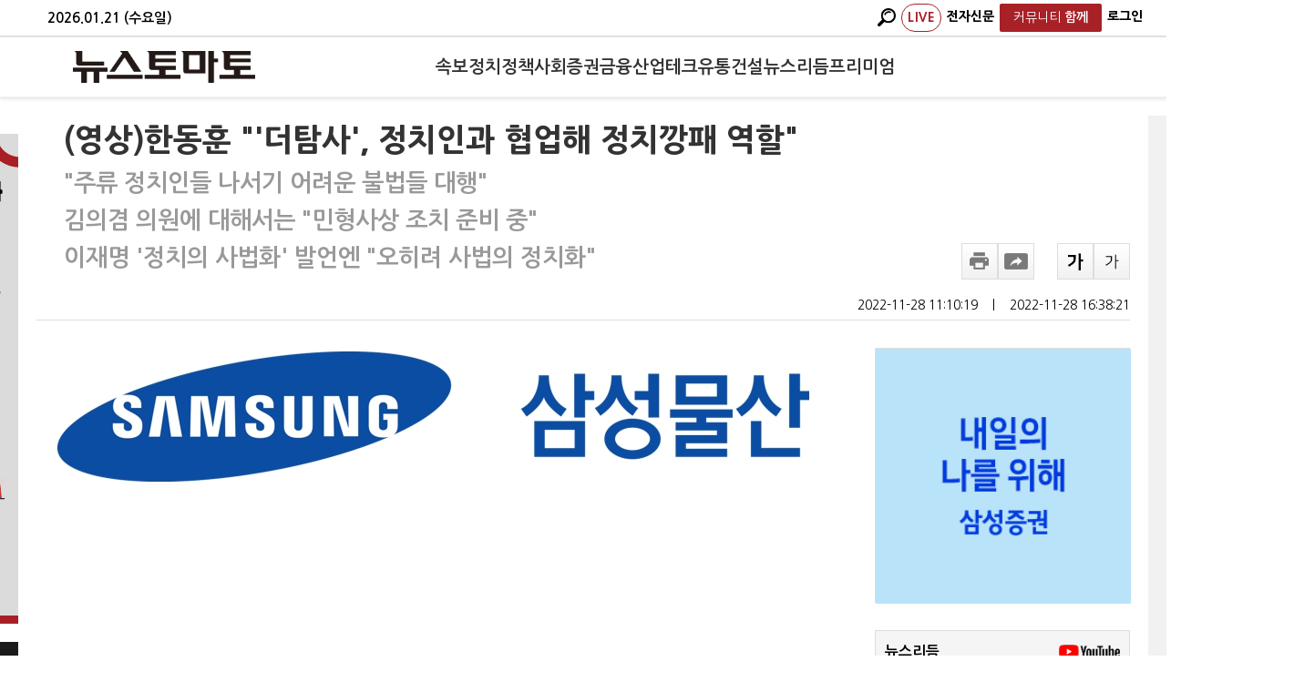

--- FILE ---
content_type: text/html; charset=utf-8
request_url: http://www.newstomato.com/ReadNews.aspx?no=1162890
body_size: 76221
content:


<!DOCTYPE html>
<html>
<head id="ctl00_Head1" itemscope=""><meta name="verify-v1" content="u1dEVM7N6n5viwbyF4J+ulRq+igz5mc6K18DfNRG0eI=" /><meta http-equiv="X-UA-Compatible" content="IE=Edge" /><meta content="text/html; charset=UTF-8" http-equiv="content-type" /><meta name="keywords" content="뉴스토마토,NewsTomato, 토마토뉴스, 경제신문, 경제뉴스, 경제인터넷신문, 이토마토, 증권, 주식, 주식투자, 주식시세, 주가, 증권시세, 재테크, 펀드, 투자젼략, 종목분석, 현재가, 코스닥, KSE, KOSDAQ, KOSDAK, 포트폴리오, 선물, 옵션, 경제, 종목, 종목진단, 종목추천,자정보, 증시일정, 투자전략, 채권정보, 특징주, 수수료환불, 주가정보,기업IR, 주식계좌대여, 증권계좌대여, 종목상담, 매매신호, 주가차트, 온라인방송, 증권광고, 주식광고,투 자클럽, 모의투자, ARS진단, 매매추천, Sotck, Trade, 경제신문" /><meta http-equiv="Content-Language" content="ko" /><meta name="robots" content="max-image-preview:large,max-video-preview:-1">
    
	<!--<meta id="ctl00_metaRobots" name="robots" content="max-image-preview:large, max-video-preview:-1" />-->
    <meta http-equiv="imagetoolbar" content="no" />    
    <meta name="syndication-source" content="https://www.newstomato.com/ReadNews.aspx?no=1162890" />
    <meta http-equiv="Cache-Control" content="no-cache" /><meta http-equiv="Expires" content="0" /><meta http-equiv="Pragma" content="no-cache" /><meta name="format-detection" content="telephone=no" /><meta name="syndication-source" content="https://www.newstomato.com/default.aspx" /><meta http-equiv="Content-Security-Policy" content="upgrade-insecure-requests" />
	<!-- MetaTag -->
	<link rel="image_src" href="https://image.newstomato.com/images/logo.gif" /><link rel="alternate" type="application/rss+xml" title="NewsTomato [RSS]" href="https://www.newstomato.com/rss/" /><link rel="shortcut icon" href="/favicon.ico" />

	<!-- Main CSS -->
	<link href="/css/main.css?202601212349" rel="stylesheet" type="text/css" />
	<link href="/css/StyleSheet.css?202601212349" rel="Stylesheet" type="text/css" />
	<link rel="stylesheet" media="screen" type="text/css" href="/css/newstomato_1024.css?202601212349" />
	<link rel="stylesheet" media="print" type="text/css" href="/css/print.css?202601212349" />

	<!-- Main Script -->
	<script type="text/javascript" src="https://image.newstomato.com/js/newstomatoscript.js?202601212349"></script>
	<script type="text/javascript" src="/js/newsTomato.js?202601212349"></script>
	<script type="text/javascript" src="https://image.newstomato.com/js/HeaderTop.js?202601212349"></script>
	<script type="text/javascript" src="https://image.newstomato.com/js/BannerJs.js?202601212349"></script>
	<script type="text/javascript" src="/js/script.js?202601212349"></script>
	<script type="text/javascript" src="/js/HeaderTop.js?202601212349"></script>

	<script type="text/javascript" src="/js/jquery-latest.js"></script>
	<script type="text/javascript" src="/js/jquery.easing.1.3.min.js"></script>
	<script type="text/javascript" src="/js/jquery.sliderkit.1.9.1.pack.js"></script>

	<!-- Html5 + Responsive -->
	<script type="text/javascript" src="/js/html5shiv.js"></script>

	<!-- video.js -->
    
    
    

	

	<!--구글아날리틱스-->
    <!-- Google tag (gtag.js) -->
    <script async src="https://www.googletagmanager.com/gtag/js?id=G-DFE3174NPM"></script>
    <script>
      window.dataLayer = window.dataLayer || [];
      function gtag(){dataLayer.push(arguments);}
      gtag('js', new Date());

      gtag('config', 'G-DFE3174NPM');
    </script>
    
    <!-- 네이버아날리틱스 -->
    <script type="text/javascript" src="https://wcs.naver.net/wcslog.js"></script>
    <script type="text/javascript">
        if (!wcs_add) var wcs_add = {};
        wcs_add["wa"] = "238adb3cebc870";
        wcs_do();
    </script>

    <!-- AD토마토 아날리틱스 -->
    <script type="text/javascript" src="/js/tomato_lib_v1.js?202601212349"></script>
	
    

	
<!--구글플러스-->
<script type="text/javascript">
    window.___gcfg = { lang: 'ko' };

    (function () {
        var po = document.createElement('script'); po.type = 'text/javascript'; po.async = true;
        po.src = 'https://apis.google.com/js/plusone.js';
        var s = document.getElementsByTagName('script')[0]; s.parentNode.insertBefore(po, s);
    })();
</script>
<style>
    .MsoNormal {word-break: break-all !important;}
    .view_info {
        /*height: 40px;*/
        margin: 0 0 30px;
        border: 1px solid #d9d9d9;
        text-align: center;
        font-size: 16px;
        font-weight: 400;
        line-height: 30px;
        position: relative;
        padding-top: 15px;
    }
    .ultxt {
        text-decoration: underline !important;
    }
    /*font, div, p, span, a{font-family: Nanum Gothic !important; line-height:160% !important;}*/
</style>


    <!-- 왼쪽 배너 추가 -->
    <style type="text/css">
        .rn_container .rc_l_bn_n{width:160px;height:600px;background-color:#f1f1f1;position:absolute;left:-180px;top:20px;}
    </style>
<title>

</title></head>

<body style="width: 100%; margin: 0 auto;">
	<form method="post" action="./ReadNews.aspx?no=1162890" id="aspnetForm">
<div class="aspNetHidden">
<input type="hidden" name="__EVENTTARGET" id="__EVENTTARGET" value="" />
<input type="hidden" name="__EVENTARGUMENT" id="__EVENTARGUMENT" value="" />
<input type="hidden" name="__VIEWSTATE" id="__VIEWSTATE" value="/[base64]" />
</div>

<script type="text/javascript">
//<![CDATA[
var theForm = document.forms['aspnetForm'];
if (!theForm) {
    theForm = document.aspnetForm;
}
function __doPostBack(eventTarget, eventArgument) {
    if (!theForm.onsubmit || (theForm.onsubmit() != false)) {
        theForm.__EVENTTARGET.value = eventTarget;
        theForm.__EVENTARGUMENT.value = eventArgument;
        theForm.submit();
    }
}
//]]>
</script>


<script src="/WebResource.axd?d=3_d2mk7ZchEY1Xwz_I3fljUQjm432R8cl4NBQ6MMZNEcgBh7LLBalLsN_dSGIXXBdtIf-ul-ByMgDKRiHUsIL2IgmHA1&amp;t=638293293646279077" type="text/javascript"></script>


<script src="/ScriptResource.axd?d=iOS2DorCbuAf183li4doPUlmXlV2LFGigWNL1c5U5biirXPfQIgkRybPINZKnhEsHjlu3pc6XaiLlpb7b4AcyeRBJyAJu33A9bkyku6DRtulNt7042YOOYp1IyVYxTPnTaWcO1sITwZDibmd7qETdqKTmHM1&amp;t=ffffffffa0418512" type="text/javascript"></script>
<script src="/ScriptResource.axd?d=Hvxo8tNh4VKcGrgiJOSNt5ogDR3mp9_MjJ26eJBCuIqvf5IJANyLzIbnsk-l1e1PUQxbwZGblGF3FEpwwd3pWhFh5dSW8e9G_2mQE8lOXujihppEmdgy_8S0DBKbVnYvF3EdiWcs3gu6p16gz3jva7uVejBK_hrOo-Kg0w8QrugDqDEh0&amp;t=ffffffffa0418512" type="text/javascript"></script>
<div class="aspNetHidden">

	<input type="hidden" name="__VIEWSTATEGENERATOR" id="__VIEWSTATEGENERATOR" value="532053C5" />
	<input type="hidden" name="__EVENTVALIDATION" id="__EVENTVALIDATION" value="/wEdAA8T1OJ0w2kthesV8gVbBHO1ak/r5oVqC95rnU4z0m1NoCBYzFxo2fo9lpFHxw1/oHJLxYgghe9wc9Em0gNmHyeJFeFSHhRHWWhCDE2N2CtUtWoBFHEkXwKXYXvRoM7qmkr2oAWWBvzLRwkiuCSV39+qcgCITrjZotjBuvs+cuoqn8UjXboMdSEkZ/E1ZXgFxNSACo1QYK14S+P1BmfBlIg2Gm0nMQFVn9dQQOSoOY7wBhmej2IgTJuKD2xuEwULprIju36CkOHpLbuXyGWKvotOP3pVF8mtCJ1LHEcHaonp/uVvZh4WvnrU94ruMU+0NzcRw57nTLcTGmH5pUwuHKyVklEZng==" />
</div>   
	   <script type="text/javascript">
//<![CDATA[
Sys.WebForms.PageRequestManager._initialize('ctl00$ScriptManager1', 'aspnetForm', ['tctl00$ContentPlaceHolder1$WebNewsView$UpdatePanel1',''], [], [], 90, 'ctl00');
//]]>
</script>


		

		<!--## 헤더 시작 : HEADER ##-->
		
		<!--## 헤더 끝 : HEADER ##-->

		<section>
			

<style>
    /* 헤더 고정 스타일 */
    .header-fixed {
        /*position: fixed;*/
		position:relative;
        top: 0;
        left: 0;
        right: 0;
        z-index: 1000;
        background: #fff;
        box-shadow: 0 2px 4px rgba(0,0,0,0.1);
		min-width: 1400px;
    }
    
    /* 헤더 상단 날짜바 */
    .header-top {
        background: #fff;
        border-bottom: 2px solid #e0e0e0;
        padding: 4px 0;
        font-size: 14px !important;
        color: #666;
    }
    
    .header-top .container {
        max-width: none;
        /*margin: 0 auto;*/
		margin: 0 120px 0 32px ;
        /*padding: 0 60px;*/
        display: flex;
        justify-content: space-between;
        align-items: center;
    }

	.header-top .container .header-date {
		color : #000;
		font-size:15px;
		font-weight:600;
	}
    
    .header-top-right {
        display: flex;
        gap: 16px;
    }

    .header-top-right a {
        color: #000;
        text-decoration: none;
        font-size: 14px;
		font-weight:800;
        padding: 2px 6px;
        border-radius: 2px;
        transition: all 0.2s;
    }
    
    .header-top-right a:hover {
        color: #333;
        background: #e8e8e8;
    }

	
    
    /* 메인 헤더 */
    .header-main {
        background: #fff;
        padding: 12px 0;
        border-bottom: 1px solid #f0f0f0;
    }
    
    /*.header-main .container {
        max-width: none;
		margin: 0 108px 0 24px ;
        display: flex;
        align-items: center;
        justify-content: space-between;
    }*/
	.header-main .container {
		max-width: none;
		margin: 0 60px; /* 좌우 동일한 마진 */
		display: flex;
		align-items: center;
		justify-content: space-between;
	}
    
    /* 로고 */
    .logo {
        flex: 0 0 auto;
        margin-right: 40px;
    }
    
    .logo a {
        display: block;
        line-height: 0;
    }
    
    .logo img {
        height: 35px;
        width: auto;
    }
    
    /* 메뉴 */
    /*.main-nav {
        justify-self: center;
        width: 100%;
        display: flex;
        justify-content: center;
    }*/
	.main-nav {
		flex: 1;
		display: flex;
		justify-content: center;
	}
    
    /*.main-nav .nav-list {
        display: flex;
        list-style: none;
        margin: 0;
        padding: 0;
        gap: 35px;
        align-items: center;
        justify-content: center;
    }*/
    
	.main-nav .nav-list {
		display: flex;
		list-style: none;
		margin: 0;
		padding: 0;
		gap: clamp(14px, 2.5vw, 40px); /* 최소 12px, 최대 35px */
		align-items: center;
		justify-content: center;
		flex-wrap: nowrap;
	}

	.main-nav .nav-list a {
		color: #333;
	    text-decoration: none;
		font-size: clamp(1.2rem, 1.5vw, 1.4rem); /* 최소 1rem, 최대 1.4rem */
		 font-weight: 700;
		padding: 8px 0;
		display: block;
		white-space: nowrap;
	}

    .main-nav .nav-list li {
        position: relative;
    }
    
    /*.main-nav .nav-list a {
        color: #333;
        text-decoration: none;
        font-size: 1.4rem;
        font-weight: 700;
        padding: 8px 0;
        display: block;
    }*/
    
    .main-nav .nav-list a:hover {
        color: #a82127;
        /*background: #f8f8f8;*/
    }
    
    /* 우측 메뉴 */
    /*.header-right {
        flex: 0 0 auto;
        display: flex;
        align-items: center;
        gap: 12px;
    }*/
	.header-right {
		flex: 0 0 180px; /* 로고와 같은 너비 */
		display: flex;
		align-items: center;
		justify-content: flex-end; /* 우측 정렬 */
		gap: 12px;
	}
    
    .live-badge {
        color: #a82127 !important;
        font-size: 17px;
        font-weight: bold;
        text-decoration: none;
        letter-spacing: 0.5px;
		border: 1px solid #a82127;
		border-radius : 15px !important;
    }
    
    .live-badge:hover {
        background: #c0392b;
        color: white;
    }
    
    .header-right a {
        color: #fff;
        text-decoration: none;
        font-size: 18px;
        font-weight: 700;
        padding: 6px 8px;
        border-radius: 3px;
        transition: all 0.2s;
    }
    
    /*.header-right a:hover {
        color: #fff;
        background: #a82127 ;
    }*/
    
    .search-btn{
        color: #000 !important;
        padding: 7px 12px;
        font-size: 18px;
		font-weight:700;
        cursor: pointer;
        text-decoration: none;
        display: inline-block;
    }
	.subscribe-btn {
        background: #a82127;
        color: #fff !important;
        border: none;
        /*padding: 7px 28px !important;
		font-size: 18px;*/
		padding: 3px 15px !important;
		font-size:13px;
        border-radius: 3px;
		font-weight:700;
        cursor: pointer;
        text-decoration: none;
        display: inline-block;
        transition: background 0.2s;
    }
    
    /*.search-btn:hover, .subscribe-btn:hover {
        background: #c0392b;
        color: white;
    }*/
    
    /* 검색 박스 */
    .search-container {
        position: relative;
    }
    
    .search-box {
        display: none;
        position: absolute;
        top: 110%;
		left:-10px;
        /*right: 0;*/
        background: white;
        border: 1px solid #ddd;
        border-radius: 4px;
        padding: 12px;
        box-shadow: 0 4px 12px rgba(0,0,0,0.15);
        z-index: 1001;
        min-width: 270px;
    }
    
    .search-box.active {
        display: block;
    }
    
    .search-box::before {
        content: '';
        position: absolute;
        top: -6px;
        /*right: 15px;*/
		left:15PX;
        width: 12px;
        height: 12px;
        background: white;
        border: 1px solid #ddd;
        border-bottom: none;
        border-right: none;
        transform: rotate(45deg);
    }
    
    .search-input {
        border: 1px solid #ddd;
        padding: 8px 12px;
        width: 180px;
        border-radius: 3px;
        margin-right: 8px;
        font-size: 13px;
    }
    
    .search-input:focus {
        outline: none;
        border-color: #a82127;
    }
    
    .search-submit {
        background: #a82127;
        color: white;
        border: none;
        padding: 8px 12px;
        border-radius: 3px;
        cursor: pointer;
        font-size: 12px;
    }
    
    .search-submit:hover {
        background: #c0392b;
    }
    
    /* 페이지 컨텐츠 상단 여백 */
    body {
        padding-top: 0 !important;
    }
  
	/* 함께 드롭다운 메뉴 */
    .dropdown {
        position: relative;
    }
    
    .dropdown-content {
        display: none;
        position: absolute;
        top: 100%;
        left: 5px;
        background: white;
        min-width: 150px;
        box-shadow: 0 4px 8px rgba(0,0,0,0.1);
        border: 1px solid #e8e8e8;
        border-radius: 4px;
        z-index: 9999;
		color:#000;
    }
    
    .dropdown:hover .dropdown-content {
        display: block;
    }
    
    .dropdown-content a {
        display: block;
        text-decoration: none;
        color: #333;
        font-size: 16px !important;
		font-weight : 500 !important ;
        border-bottom: 1px solid #f0f0f0;
		padding : 6px 10px !important; 
    }
    
    .dropdown-content a:last-child {
        border-bottom: none;
    }
    
    .dropdown-content a:hover {
        background: #f8f8f8;
        color: #e74c3c;
    }
</style>

<!-- 고정 헤더 시작 -->
<div class="header-fixed">
    <!-- 상단 날짜바 -->
    <div class="header-top">
        <div class="container">
            <div class="header-date">
                <script>
                    var today = new Date();
                    var year = today.getFullYear();
                    var month = String(today.getMonth() + 1).padStart(2, '0');
                    var day = String(today.getDate()).padStart(2, '0');
                    var weekDay = ['일', '월', '화', '수', '목', '금', '토'][today.getDay()];
                    document.write(year + '.' + month + '.' + day + ' (' + weekDay + '요일)');
                </script>
            </div>
            <div class="header-top-right">
				<!-- 검색 컨테이너 -->
                <div class="search-container">
                    <a href="javascript:void(0);" class="search-btn" onclick="toggleSearch(); return false;">
						<img src="/images/icon/magnifier.png" style="height:20px;"/>
                    </a>
                    
                    <!-- 검색 박스 -->
                    <div class="search-box" id="searchBox">
                        <div id="ctl00_WebHeader_searchPanel" onkeypress="javascript:return WebForm_FireDefaultButton(event, &#39;ctl00_WebHeader_btnSearch&#39;)">
	
                            <input name="ctl00$WebHeader$searchKeyword" type="text" id="ctl00_WebHeader_searchKeyword" class="search-input" placeholder="검색어를 입력하세요" />
                            <input type="submit" name="ctl00$WebHeader$btnSearch" value="검색" id="ctl00_WebHeader_btnSearch" class="search-submit" />
                        
</div>
                    </div>
                </div>
                <a href="https://www.youtube.com/@newstomatoTV/live" class="live-badge" target="_blank">LIVE</a>
                <a href="https://e.newstomato.com/epaper.aspx?cate=4" target="_blank">전자신문</a>
                
				
				
				
				<div class="dropdown">
					<a href="javascript:void(0);" onclick="return false;" class="subscribe-btn">
						<span style="font-weight:500;">커뮤니티</span>
						<b>함께</b>
					</a>
					<div class="dropdown-content">
						<a href="/Newtorang/Main.aspx">뉴토랑</a>

						<a href='/Youtoz/Main.aspx?youtoz=1'>수미다 [전수미]</a><a href='/Youtoz/Main.aspx?youtoz=3'>황연실 [황연실]</a>

						<a href="/Hero/Main.aspx">시민영웅</a>
						<a href="/Marathon/Main.aspx">마라토너</a>
					</div>
				</div>
				
				<!-- 로그인-->
				<a href='/member/Login.aspx' style='color:#000;'>로그인</a>
            </div>
        </div>
    </div>
    
    <!-- 메인 헤더 -->
    <div class="header-main">
        <div class="container">
            <!-- 로고 -->
            <div class="logo">
                <a href="/Default.aspx" title="뉴스토마토">
                    <img src="/images/logo.png" alt="뉴스토마토" onerror="this.src='/images/logo_s.png'">
                </a>
            </div>
            
            <!-- 메인 네비게이션 -->
            <nav class="main-nav">
                <ul class="nav-list">
                    <li><a href="/SokboList.aspx">속보</a></li><li><a href="/CateMain.aspx?Cate=1100">정치</a></li><li><a href="/CateMain.aspx?Cate=3000">정책</a></li><li><a href="/CateMain.aspx?Cate=2100">사회</a></li><li><a href="/CateMain.aspx?Cate=1200">증권</a></li><li><a href="/CateMain.aspx?Cate=1300">금융</a></li><li><a href="/CateMain.aspx?Cate=1400">산업</a></li><li><a href="/CateMain.aspx?Cate=1500">테크</a></li><li><a href="/CateMain.aspx?Cate=2900">유통</a></li><li><a href="/CateMain.aspx?Cate=1600">건설</a></li><li><a href="/VodNews.aspx">뉴스리듬</a></li>

					<a href="/Premium.aspx" >프리미엄</a>

					
                </ul>
				
            </nav>
            
            <!-- 우측 메뉴 -->
            <div class="header-right">
                <!-- 검색 컨테이너 -->
                
                
				

				
            </div>
        </div>
    </div>
</div>

<script>
    // 검색 박스 토글
    function toggleSearch() {
        var searchBox = document.getElementById('searchBox');
        searchBox.classList.toggle('active');
        if (searchBox.classList.contains('active')) {
            setTimeout(function() {
                document.getElementById('ctl00_WebHeader_searchKeyword').focus();
            }, 100);
        }
    }
    
    // 검색 박스 외부 클릭시 닫기
    document.addEventListener('click', function(event) {
        var searchBox = document.getElementById('searchBox');
        var searchContainer = event.target.closest('.search-container');
        if (!searchContainer) {
            searchBox.classList.remove('active');
        }
    });
    
    // 엔터키로 검색
    function searchKeyDown(event) {
        if (event.keyCode === 13) {
            event.preventDefault();
            document.getElementById('ctl00_WebHeader_btnSearch').click();
            return false;
        }
        return true;
    }
    
    // 검색 입력 필드에 이벤트 추가
    document.addEventListener('DOMContentLoaded', function() {
        var searchInput = document.getElementById('ctl00_WebHeader_searchKeyword');
        if (searchInput) {
            searchInput.addEventListener('keydown', searchKeyDown);
        }
	});

	function goSub() {
		window.open("https://www.tomatoprime.com/subscription/Sub.aspx", "popup", "width=400,height=600,left=100,top=100");
	}

	function fnLogin() {
		location.href = '/member/Login.aspx';
		return false;
	}


	try {
		document.domain = 'newstomato.com';
	} catch(e) {
		console.log('Domain setting failed:', e);
	}

	// 스크롤 방향에 따른 헤더 숨김/노출 스크립트
	//(function() {
	//	let lastScrollTop = 0;
	//	let ticking = false;
    
	//	const headerMain = document.querySelector('.header-main');
	//	const headerTop = document.querySelector('.header-top');
    
	//	if (!headerMain) {
	//		console.warn('header-main 클래스를 가진 요소를 찾을 수 없습니다.');
	//		return;
	//	}
    
	//	// header-top의 높이 계산
	//	const headerTopHeight = headerTop ? headerTop.offsetHeight : 0;
    
	//	// header-top z-index 확실히 설정 (더 높게)
	//	if (headerTop) {
	//		headerTop.style.zIndex = '1001';
	//		headerTop.style.position = headerTop.style.position || 'relative';
	//	}
    
	//	// CSS 스타일 추가 (헤더에 transition 효과)
	//	headerMain.style.transition = 'transform 0.3s ease-in-out';
	//	headerMain.style.position = 'fixed'; // 필요에 따라 주석 처리
	//	headerMain.style.top = headerTopHeight + 'px'; // header-top 아래에 위치
	//	headerMain.style.width = '100%';
	//	headerMain.style.zIndex = '100'; // 훨씬 낮게 설정
    
	//	function updateHeader() {
	//		const scrollTop = window.pageYOffset || document.documentElement.scrollTop;
	//		const headerMainHeight = headerMain.offsetHeight;
        
	//		// 스크롤이 50px 이상일 때만 동작 (선택사항)
	//		if (scrollTop > 50) {
	//			if (scrollTop > lastScrollTop) {
	//				// 스크롤 다운 - 헤더 숨김 (header-main 높이만큼 위로)
	//				headerMain.style.transform = `translateY(-${headerMainHeight}px)`;
	//			} else {
	//				// 스크롤 업 - 헤더 노출
	//				headerMain.style.transform = 'translateY(0)';
	//			}
	//		} else {
	//			// 페이지 상단 근처에서는 항상 헤더 노출
	//			headerMain.style.transform = 'translateY(0)';
	//		}
        
	//		lastScrollTop = scrollTop <= 0 ? 0 : scrollTop; // 음수 방지
	//		ticking = false;
	//	}
    
	//	function requestTick() {
	//		if (!ticking) {
	//			requestAnimationFrame(updateHeader);
	//			ticking = true;
	//		}
	//	}
    
	//	// 스크롤 이벤트 리스너 등록
	//	window.addEventListener('scroll', requestTick, { passive: true });
    
	//	// 리사이즈 이벤트 리스너 (header-top 높이 변경 대응)
	//	window.addEventListener('resize', function() {
	//		const newHeaderTopHeight = headerTop ? headerTop.offsetHeight : 0;
	//		headerMain.style.top = newHeaderTopHeight + 'px';
	//	});
    
	//	// 페이지 로드 시 초기 상태 설정
	//	updateHeader();
	//})();
</script>
			<div>
				<article>
					<div id="main-top" class="rn_container">
						<!-- 구글 광고 -->
						<div id="ctl00_gad" class="rc_r_bn">
							<div class="adwrap_05" id="adwrap_05" style="width: 160px; height: 600px;">
								<script async src="//pagead2.googlesyndication.com/pagead/js/adsbygoogle.js"></script>
								<!-- 뉴스토마토PC -->
								<ins class="adsbygoogle"
									style="display: block"
									data-ad-client="ca-pub-2439037837001831"
									data-ad-slot="4198747384"
									data-ad-format="auto"
									data-full-width-responsive="true"></ins>
								<script>
									(adsbygoogle = window.adsbygoogle || []).push({});
								</script>
							</div>
						</div>

                         <div class="rc_l_bn_n" style="background-color:#fff;">
                             <!-- 부동산 포럼 배너-->
							

							 <!-- QR -->
							<img src="https://image.newstomato.com/newstomato/images/20231110.jpg" style="width:160px;" onclick="window.open('https://image.newstomato.com/newstomato/images/20231110.jpg')">

							<!-- 은퇴전략 포럼 -->
							

                             <!-- 탐사보도 -->
                             

							 <!-- 시민영웅 -->
                            
							 <img src="https://image.newstomato.com/newstomato/images/20250725_newstomato.jpg" style="width:160px; padding-top: 20px; cursor:pointer;" onclick="window.open('https://hero.newstomato.com/')">

							 <!-- 신년운세 -->
                            <img src="/images/20241101_banner.jpg" style="padding-top: 20px; max-width: 160px;" onclick="window.open('/saju/Saju.html')">
						</div>

						<!-- 본문 -->
						    
    
    

	<link rel="stylesheet" type="text/css" href="/css/basic_desktop.css?202601212349" />
	<link rel="stylesheet" type="text/css" href="/css/bottom_240513_W.css?202601212349" />
	<script src="https://t1.kakaocdn.net/kakao_js_sdk/v1/kakao.min.js"></script>
	<script type="text/javascript" src="/cdn/js/client_theme/basic_desktop.js"></script>
	<script type="text/javascript" src="/cdn/js/comment.js"></script>

	<style type="text/css">
		/*본문 글씨 크기*/
		.rns_text div{font-size:18px;}

		/*하단 뉴스*/
		.bottom_div {height:90px!important; overflow: hidden; margin-right:20px;}
		.bottom_img {height:auto!important; }
		.bottom_title{font-weight:bolder; font-size:16px;}
		.rhythm_li {width: 32%; margin-right: 2%; display: flex; flex-direction: column;} 

		/* 프라임 뉴스 */
		/*.primeDiv { background-color: #5b5b5ba6; border-radius: 10px; text-align: center; font-size: 18px; font-weight: 800; color: white; padding: 30px 20px; }*/  /*#f8f8f8*/
		.primeButton { color: white; background: red; border-radius: 10px; padding: 10px; } /*#b81c22*/
		.primeComment { margin-bottom: 20px; font-size: 17px; font-weight: 900; margin: 0 340px 20px 30px; }
		.popular_news_cont ul li img { display: inline-block; margin-right: 5px; }
		.watch_together_cont ul li img { display: inline-block; }
		.primeDiv { background-color: #5b5b5ba6; border-radius: 10px; text-align: center;  padding: 30px 20px; display: flex; align-items: center; justify-content: center; }
		.dailyContent {  display: flex; align-items: center; }
		.dailyContent img { width: 100px; margin-left: 30px; order: 2; border: solid 10px #b81c22; border-radius: 5px; }
		.dailyContent .text { text-align: left; font-size: 18px; font-weight: 800; color: white; }
		.primeDivOne { background-color: #5b5b5ba6; border-radius: 10px; text-align: center; font-size: 18px; font-weight: 800; color: white; padding: 30px 20px; }  /*#f8f8f8*/

		/* 공유하기 */
		.rns_controll .rnsc_sns .rs_share { width: 320px; padding: 15px; border: 1px solid #ebebeb; border-radius: 10px;}
		.rns_controll .rnsc_sns .rs_share li, .gb_wrap .gb_case .rs_share li { height: 55px; margin:0;}
	</style>

	<script type="text/javascript">
		function is_ie() {
			if (navigator.userAgent.toLowerCase().indexOf("chrome") != -1) return false;
			if (navigator.userAgent.toLowerCase().indexOf("msie") != -1) return true;
			if (navigator.userAgent.toLowerCase().indexOf("windows nt") != -1) return true;
			return false;
		}
		function newsUrlCopyToClipboard() {
			if (is_ie()) {
				var urlbox = document.getElementById("clip_tmp").value;
				window.clipboardData.setData("Text", urlbox);
				alert("주소가 복사되었습니다. \n원하는 곳에 붙여넣기(Ctrl+V)를 해주세요.");
				return;
			}
			//prompt("Ctrl+C를 눌러 복사하세요.", url);        
			var urlbox = document.getElementById("clip_tmp");
			urlbox.select();
			document.execCommand('Copy');
			alert("주소가 복사되었습니다. \n원하는 곳에 붙여넣기(Ctrl+V)를 해주세요.");
		}
		function article_font_change(e) {
			var pFontSize = parseInt($(".rns_text > div").css("font-size"));
			var hFontSize = parseInt($(".rns_text > h2").css("font-size"));
			pFontSize = pFontSize + (e * 2) + "px";
			hFontSize = hFontSize + (e * 2) + "px";


			$(".rns_text > div").css({ 'font-size': pFontSize });
			$(".rns_text > h2").css({ 'font-size': hFontSize });
		}

		//function getLoc(){
		//var x = event.offsetX;
		//var y = event.offsetY;
		//alert("현재좌표는 : "+x+" / "+y);
		//}

		// 하단 인기뉴스
		function fnBTPopular() {
			$.ajax({
				url: '../WebService/BottomNews.asmx/PopularNewsList',
				type: 'POST',
				data: JSON.stringify({ type : 'W' }),
				contentType: "application/json; charset=utf-8",
				dataType: "json",
				success: function (data) {
					document.getElementById("bottomNewsPop").innerHTML = data.d;
					return false;
				},
				error: function () {
					//alert('오류가 발생하였습니다.');
					return false;
				}
			});
		}

		// 하단 주요뉴스
		function fnBTMain() {
			$.ajax({
				url: '../WebService/BottomNews.asmx/MainNewsList',
				type: 'POST',
				data: JSON.stringify({ type : 'W' }),
				contentType: "application/json; charset=utf-8",
				dataType: "json",
				success: function (data) {
					document.getElementById("bottomNewsMain").innerHTML = data.d;
					return false;
				},
				error: function () {
					//alert('오류가 발생하였습니다.');
					return false;
				}
			});
		}

		// 하단 함께 볼만한 뉴스
		function fnBTRelation() {
			$.ajax({
				url: '../WebService/BottomNews.asmx/RelationNewsList',
				type: 'POST',
				data: JSON.stringify({ seq: 1162890, cnt: 5, type : 'W' }),
				contentType: "application/json; charset=utf-8",
				dataType: "json",
				success: function (data) {
					document.getElementById("bottomNewsRel").innerHTML = data.d;
					return false;
				},
				error: function () {
					//alert('오류가 발생하였습니다.');
					return false;
				}
			});
		}

		// 하단 뉴스리듬
		function fnBTRhythm() {
			$.ajax({
				url: '../WebService/BottomNews.asmx/NewsRhythmList',
				type: 'POST',
				data: JSON.stringify({ type : 'W' }),
				contentType: "application/json; charset=utf-8",
				dataType: "json",
				success: function (data) {
					document.getElementById("bottomNewsRhy").innerHTML = data.d;
					return false;
				},
				error: function () {
					//alert('오류가 발생하였습니다.');
					return false;
				}
			});
		}

		// 댓글 클릭 시 하단 뉴스 안보이는 문제로 백단으로 이동
		//window.addEventListener('load', function () {
		//	fnBTPopular();
		//	fnBTMain();
		//	fnBTRelation();
		//	fnBTRhythm();
		//})

		// 프라임 기사 번호 기억
		function fnSetSessionSeq() {
			var seq = '1162890';
			location.href = '/member/Login.aspx?no=' + seq;
		}

		// 스크립트 이동
		$(document).ready(function () {
			var title = '(영상)한동훈 더탐사, 정치인과 협업해 정치깡패 역할';
			var newsSeq = '1162890';

			if (title.includes('토마토레터') && newsSeq >= 1256833) {
				$("#titlePick").css("cursor", "pointer");
				$("#titleNews").css("cursor", "pointer");
				$("#titleResearch").css("cursor", "pointer");
				$("#titlePremium").css("cursor", "pointer");
				$("#ctl00_ContentPlaceHolder1_WebNewsView_ltContentDiv").css("max-width", "600px");
				$("#ctl00_ContentPlaceHolder1_WebNewsView_ltContentDiv").css("margin-left", "16%");

				// 토마토픽
				$("#titlePick").click(function () {
					var offset = $("#contentPick").offset();
					$("html, body").animate({ scrollTop: offset.top - 50 }, 0);
				});

				// 오늘의 주요뉴스
				$("#titleNews").click(function () {
					var offset = $("#contentNews").offset();
					$("html, body").animate({ scrollTop: offset.top - 50 }, 0);
				});

				// 여론포커스
				$("#titleResearch").click(function () {
					var offset = $("#contentResearch").offset();
					$("html, body").animate({ scrollTop: offset.top - 50 }, 0);
				});

				// 프리미엄레터
				$("#titlePremium").click(function () {
					var offset = $("#contentPremium").offset();
					$("html, body").animate({ scrollTop: offset.top - 50 }, 0);
				});
			}
		});
	</script>
	<script src="https://t1.kakaocdn.net/kakao_js_sdk/2.7.5/kakao.min.js" integrity="sha384-dok87au0gKqJdxs7msEdBPNnKSRT+/mhTVzq+qOhcL464zXwvcrpjeWvyj1kCdq6" crossorigin="anonymous"></script>
	<script>Kakao.init('db2ecaea1ee640a6764e372d54f84007');</script>
	<script>
		// 페이스북, 트위터, 링크 공유, 카카오톡
		function fnShareSns(type) {
			const encodedUrl = encodeURIComponent('https://www.newstomato.com/ReadNews.aspx?no=1162890');								//URL 인코딩
			const message = encodeURIComponent("(영상)한동훈 \"\u0027더탐사\u0027, 정치인과 협업해 정치깡패 역할\"");  //공유 타이틀 인코딩
			const features = 'width=600, height=700, resizable=no'  //윈도우 사이즈

			if (type == 'fb') {
				window.open(`http://www.facebook.com/sharer/sharer.php?u=${encodedUrl}`
    			, 'facebook', features);
			}
			else if (type == 'tw') {
				window.open(`https://twitter.com/intent/tweet?url=${encodedUrl}&text=${message}`
    			, 'x', features);
			}
			else if (type == 'lk') {
				var url = decodeURIComponent(document.getElementById("shareUrl").value);

				if (navigator.clipboard && navigator.clipboard.writeText) {
					navigator.clipboard.writeText(url).then(function () {
						alert("주소가 복사되었습니다. \n원하는 곳에 붙여넣기(Ctrl+V)를 해주세요.");
					}).catch(function (err) {
					});
				} else {
					// fallback (구형 브라우저, 일부 IE)
					var urlbox = decodeURIComponent(document.getElementById("shareUrl"));
					urlbox.select();
					document.execCommand("copy");
					alert("주소가 복사되었습니다. \n원하는 곳에 붙여넣기(Ctrl+V)를 해주세요.");
				}
			}
			else if (type == 'kt') {
				Kakao.Share.sendDefault({
					objectType: 'feed',
					content: {
						title: decodeURIComponent(message),
						imageUrl: 'https://image.newstomato.com/newsimg/2022/11/28/1162890/attach.jpg', 
						link: {
							mobileWebUrl: decodeURIComponent(encodedUrl),
							webUrl: decodeURIComponent(encodedUrl)
						}
					},
					buttons: [
						{
							title: '뉴스토마토에서 확인',
							link: {
								mobileWebUrl: decodeURIComponent(encodedUrl),
								webUrl: decodeURIComponent(encodedUrl)
							}
						}
					]
				});
			}
		}
	</script>

	<!--## 메인 콘텐츠 시작 : MAIN CONTENTS ##-->
	<input type="hidden" id="hdReContent" value="" />
	<input type="hidden" name="ctl00$ContentPlaceHolder1$WebNewsView$nseq" id="ctl00_ContentPlaceHolder1_WebNewsView_nseq" value="1162890" />
	<input type="hidden" name="ctl00$ContentPlaceHolder1$WebNewsView$bnseq" id="ctl00_ContentPlaceHolder1_WebNewsView_bnseq" />
	<input type="hidden" name="ctl00$ContentPlaceHolder1$WebNewsView$cmtCnt" id="ctl00_ContentPlaceHolder1_WebNewsView_cmtCnt" value="0" />
	<input type="hidden" name="ctl00$ContentPlaceHolder1$WebNewsView$Cimgs" id="ctl00_ContentPlaceHolder1_WebNewsView_Cimgs" />
	<div class="rn_container mt20px mb30px">
		
		
		

		<div class="rn_sti_case">
			<div class="rn_stitle">
				(영상)한동훈 &quot;&#39;더탐사&#39;, 정치인과 협업해 정치깡패 역할&quot;
			</div>
			<div class="rn_sstitle">
				&quot;주류 정치인들 나서기 어려운 불법들 대행&quot;</br>김의겸  의원에 대해서는 &quot;민형사상 조치 준비 중&quot;</br>이재명 &#39;정치의 사법화&#39; 발언엔 &quot;오히려 사법의 정치화&quot;
				
			</div>
			<div class="rns_controll">
				<div class="rnsc_icon">
					<a href="javascript:void(0);" onclick="article_font_change(1);" class="rnsc_plus" title="크개"></a>
					<a href="javascript:void(0);" onclick="article_font_change(-1);" class="rnsc_minus" title="작게"></a>
				</div>
				<div class="rnsc_sns">
					<a href="javascript:void(0);" class="rnsc_plint" onclick="window.print();" title="프린트"></a>
					<a onClick="clickshow(7)" class="rnsc_copy" title="공유"></a>
					<div id="block7" class="rs_share" style="display:none;">
						<div class="rs_tit">
							공유하기
							<span><a onClick="clickshow(7)">X</a></span>
						</div>
						<div class="clear"></div>
						

						<ul>
							<li>
								<a href="javascript:void(0);" id="kakao-link-btn" onclick="return fnShareSns('kt')">
									<img src="/images/icon/share_kakao.png" alt="카카오톡">
									<div>카카오톡</div>
								</a>
							</li>
							<li>
								<a href="javascript:void(0);" class="rnsc_facebook" onclick="return fnShareSns('fb')">
									<img src="/images/icon/share_facebook.png" alt="페이스북">
									<div>페이스북</div>
								</a>
							</li>
							<li>
								<a href="javascript:void(0);" class="rnsc_twitter" onclick="return fnShareSns('tw')">
									<img src="/images/icon/share_x.jpg" alt="X" style="border-radius: 50%;">
									<div>트위터</div>
								</a>
							</li>
							<li>
								<a href="javascript:void(0);" onclick="return fnShareSns('lk')">
									<img src="/images/icon/share_link.svg" alt="기사주소" style="border-radius:50%;">
									<div>복사하기</div>
									<input type="text" readonly title="공유 URL" value="https%3a%2f%2fwww.newstomato.com%2fReadNews.aspx%3fno%3d1162890" id="shareUrl" style="visibility:hidden;">
								</a>
							</li>
						</ul>
					</div>
				</div>
			</div>
			<div class="rn_sdate">
				2022-11-28 11:10:19
				<span>ㅣ</span>
				2022-11-28 16:38:21
			</div>
		</div>
		<div class="clear"></div>
	</div>

	<section>
		<div class="rn_content">
			<div class="rn_sontent pt0px" style="width:870px;">
				<!-- ## 토마토 AD광고 ## -->
				<div class="rc_bn" id="adwrap_09"></div>
				<script type="text/javascript">
					var data = JSON.parse('{"grobalReferrer":"http://www.newstomato.com","grobalPlatform":"pc","grobalTime":"2026-01-21 23:49:12.137"}');
					//            //DIV영역, 사이트, Web, 광고영역번호, 기사번호, N지면, "", 사이즈, 사이즈, 싱글광고 여러개광고            
						getAdvertise("adwrap_09", "뉴스토마토", "Web", 9, 0, "N", "", 870, '', 'Y', "", data.grobalTime);
				</script>

				<!-- 본문 -->
				<section>
					<div id="ctl00_ContentPlaceHolder1_WebNewsView_ltContentDiv" class="rns_text">
						<!-- 내용-->
						<div style="text-align: center;"><iframe width="642" height="361" src="https://www.youtube.com/embed/au7VderWdMk?autoplay=1&amp;mute=1&#10;" title="한동훈 " 정치깡패="" frameborder="0" allow="accelerometer; autoplay; clipboard-write; encrypted-media; gyroscope; picture-in-picture" allowfullscreen=""></iframe></div>
<div style="text-align: justify;">&nbsp;</div>
<div style="text-align: justify;">[뉴스토마토 김수민 기자] 한동훈 법무부 장관이 자택 문 앞까지 찾아온 유튜브 매체 시민언론 더탐사(더탐사) 취재진에 대해 정치깡패라고 비판했다.</div>
<div>&nbsp;</div>
<div>한 장관은 28일 정부과천청사 출근길에 취재진이 '전날 더탐사가 집에 찾아온 것에 대한 입장'을 묻자 &quot;과거에는 이정재, 임화수, 용팔이 같은 정치 깡패들이 정치인들이 나서서 하기 어려운 불법들을 대행했다&quot;며 &quot;지금은 더탐사 같은 데가 김의겸 의원(더불어민주당) 같은 주류 정치인과 협업하거나 그 뒷배를 믿고 과거의 정치깡패들이 하는 역할을 하는 것 같다&quot;고 답했다.</div>
<div>&nbsp;</div>
<div>이어 &quot;청담동 술자리 거짓 선동이라든가 피해자 명단의 무단 공개, 법무부 장관 차량의 불법 미행, 법무부 장관 자택의 주거 침입, 이런 것들은 주류 정치인들이 직접 나서서 하기 어려운 불법&quot;이라며 &quot;민주당과 더탐사는 과거에 정치인과 정치깡패처럼 협업하고, 그것이 거짓으로 드러나도 사과를 안 하고 있다&quot;고 주장했다.</div>
<div>&nbsp;</div>
<div>더탐사가 한 장관 자택 방문을 '취재 목적', '사전에 연락했다' 등 해명하는 것에 대해서 한 장관은 &quot;그렇게 해봤느냐&quot;고 되물으며 &quot;그렇게 따진다면 취재라는 이름만 붙이면 모든 불법이 허용되는 것인가&quot;라고 반박했다.</div>
<div>&nbsp;</div>
<div>김 의원에 대한 후속 조치에 대해서는 &quot;민형사상 조치를 준비하고 있다&quot;고 말했다.</div>
<div>&nbsp;</div>
<div>한 장관은 이재명 더불어민주당 대표가 최근 검찰 수사를 비판하며 '정치의 사법화'라고 언급하는 것에 대해서도 반박했다.</div>
<div>&nbsp;</div>
<div>그는 &quot;정치의 사법화라는 말은 잘 아시다시피 정치적으로 해결할 수 있는 이슈들을 정치인들이 고소, 고발을 하거나 이런 식으로 사법 영역으로 가져오는 것&quot;이라며 &quot;지금의 검찰 수사는 지역 토착 비리에 대한 수사인데 어울리는 말은 아닌 것 같다&quot;고 했다.</div>
<div>&nbsp;</div>
<div>그러면서 &quot;오히려 굳이 말한다면 정치인이 자기 범죄에 대한 방어를 위해서 사법에다가 정치를 입히는 '사법의 정치화'라는 말이 좀 더 어울리는 말 아닐까&quot;라고 덧붙였다.</div>
<div>&nbsp;</div>
<div>
<div style="text-align:center;">
<div style="display:inline-table;"><img src="https://newsroom.etomato.com/userfiles/한동훈28일(2).jpg" width="520" height="372" align="centerCaption" title="한동훈 법무부 장관이 28일 오전 정부과천청사 법무부로 출근하며 취재진 질문에 답하고 있다. (사진=연합뉴스)" style="margin: 5px 5px 5px 5px;text-align: center;" alt="" />
<div style="margin: 0px 5px 5px 5px; text-align:justify ;text-align: left; line-height:14px; color: #333333; font-size: 11px; word-break:break-all; word-wrap: break-word;width:520">한동훈 법무부 장관이 28일 오전 정부과천청사 법무부로 출근하며 취재진 질문에 답하고 있다. (사진=연합뉴스)</div>
</div>
</div>
</div>
<div>&nbsp;</div>
<div style="text-align: justify;">김수민 기자 sum@etomato.com</div>
<div style="text-align: justify;">&nbsp;</div>

						<!-- 컨펌 -->
						<div style='text-align: justify;'>이 기사는 뉴스토마토 보도준칙 및 윤리강령에 따라 김기성 편집국장이 최종 확인·수정했습니다. </div>
						
						<p id="ctl00_ContentPlaceHolder1_WebNewsView_credit" class="desc">ⓒ 맛있는 뉴스토마토, 무단 전재 - 재배포 금지</p>
					</div>
				</section>

				<!-- 추천/비추천 -->
				
			</div>
			<div class="clear"></div>

			
				
				

				

				
			<div class="clear"></div>


			<!-- 뉴스래터 -->
			
			

			<div class="clear"></div>

			<div class="s5_tit">관련기사</div>
			<div class="s_case5">
				<ul>
					
							<li>
								<div class="s_thum5">
									<div class="s_table5">
										<div class="s_cell5">
											<a href="/ReadNews.aspx?no=1162678" title="">
												<img style="vertical-align:initial;" src="http://newsroom.etomato.com/thumb_upload/NR_221125155934qcz.jpg" alt="샘플_330x205">
											</a>
										</div>
									</div>
									<div class="s_copy5">
										<a href="ReadNews.aspx?no=1162678" title="">
											<b>법원, '불법 대선자금 의심' 김용 재판 6억원 추징보전  </b>
										</a>
										<div class="clear"></div>
									</div>
								</div>
							</li>
						
							<li>
								<div class="s_thum5">
									<div class="s_table5">
										<div class="s_cell5">
											<a href="/ReadNews.aspx?no=1162764" title="">
												<img style="vertical-align:initial;" src="http://newsroom.etomato.com/thumb_upload/NR_221125193742pfy.jpg" alt="샘플_330x205">
											</a>
										</div>
									</div>
									<div class="s_copy5">
										<a href="ReadNews.aspx?no=1162764" title="">
											<b>남욱 “이재명 지분, 대선·노후자금 염두했다 들어"  </b>
										</a>
										<div class="clear"></div>
									</div>
								</div>
							</li>
						
							<li>
								<div class="s_thum5">
									<div class="s_table5">
										<div class="s_cell5">
											<a href="/ReadNews.aspx?no=1162813" title="">
												<img style="vertical-align:initial;" src="http://newsroom.etomato.com/thumb_upload/NR_221127212554cqc.jpg" alt="샘플_330x205">
											</a>
										</div>
									</div>
									<div class="s_copy5">
										<a href="ReadNews.aspx?no=1162813" title="">
											<b>한동훈 법무장관, 자택 무단 침입 '더탐사' 고발</b>
										</a>
										<div class="clear"></div>
									</div>
								</div>
							</li>
						
							<li>
								<div class="s_thum5">
									<div class="s_table5">
										<div class="s_cell5">
											<a href="/ReadNews.aspx?no=1162871" title="">
												<img style="vertical-align:initial;" src="http://newsroom.etomato.com/thumb_upload/NR_221128102546zu2.jpg" alt="샘플_330x205">
											</a>
										</div>
									</div>
									<div class="s_copy5">
										<a href="ReadNews.aspx?no=1162871" title="">
											<b>김종민 "민주당, 이재명 방어 인상 주면 안돼"</b>
										</a>
										<div class="clear"></div>
									</div>
								</div>
							</li>
						
				</ul>
				<div class="clear"></div>
			</div>

			<div id="ctl00_ContentPlaceHolder1_WebNewsView_NewsReporterSns" class="pf_wrap_ln">
				<div class="header_b">
					<div class="h_top">
						<div id="repoter">
							<div class="h_left">
								<div class="info">
									<div class="info_pic">
										<div class="pic_size">
											<img id="ctl00_ContentPlaceHolder1_WebNewsView_ImgReporter" src="http://image.newstomato.com/images/no_man_img.gif" />
										</div>
									</div>
								</div>
							</div>
							<div class="h_center">
								<span>
									<b class="hc_name">
										김수민
									</b>
									<div id="ctl00_ContentPlaceHolder1_WebNewsView_div_repoter" style="cursor:pointer;" onclick="var openNewWindow = window.open(&#39;about:blank&#39;); openNewWindow.location.href = &#39;http://www.newstomato.com/one/?repoter=%ea%b9%80%ec%88%98%eb%af%bc&#39;">
										<p class="hc_desc">
											
										</p>
									</div>
								</span>
								<div class="clear"></div>
								<input type="checkbox" id="check1_1" name="check1_1">
								<label for="">
									<span id="ctl00_ContentPlaceHolder1_WebNewsView_newsbooks"></span>
								</label>
								
							</div>
							<a href="uc/NewsWeb/#" id="ctl00_ContentPlaceHolder1_WebNewsView_hyMailto" class="em" style="top:3px; left:135px;">
								<img src="http://image.newstomato.com/newstomato/images/icon/main_1.png" alt="email" style="width:20px; height:auto" />
							</a>
						</div>

								
						<div class="h_right">
							<!-- 기자의 최신 뉴스 리스트-->
							<div class="hr_tit">
								<a id="ctl00_ContentPlaceHolder1_WebNewsView_reporterMoreNews" target="_blank">이 기자의 최신글</a> 
							</div>
							<ul>
								
										<li class="wn">
											<a href="/ReadNews.aspx?no=1231063">
												'성범죄' 안희정, 손배소 패소…법원 "비서에 8347만원 배상"
											</a>
										</li>
									
										<li class="wn">
											<a href="/ReadNews.aspx?no=1230980">
												'법률 AI' 또 위법 논란…'로톡 사태' 학습효과 없다
											</a>
										</li>
									
										<li class="wn">
											<a href="/ReadNews.aspx?no=1230840">
												공수처 명운, 채상병 수사에 달렸다
											</a>
										</li>
									
										<li class="wn">
											<a href="/ReadNews.aspx?no=1230763">
												헌재 간 ‘기후소송’…청구인 초등생 "미래 결정할 중요한 소송"
											</a>
										</li>
									
							</ul>

							
							
					</div>
				</div>
				<div class="clear"></div>
			</div>
		</div>

					
		
		        
		<input type="hidden" name="ctl00$ContentPlaceHolder1$WebNewsView$getSocial" id="ctl00_ContentPlaceHolder1_WebNewsView_getSocial" value="99" />        

		<!-- 댓글 리스트 -->                        
		<div id="ctl00_ContentPlaceHolder1_WebNewsView_UpdatePanel1">
	                       
				<div class="wh_comment_wrap">
					<div class="append_wh_comment_total_header">
						<div class="wh_comment_total_header">
							<div class="wh_comment_go_write">
								
								
								
								
								
								
							</div>
						</div>
					</div>

					<div class="wh_cmt_input">
						<div class="wci_inp">
							<textarea name="ctl00$ContentPlaceHolder1$WebNewsView$txtComment" rows="2" cols="20" readonly="readonly" id="ctl00_ContentPlaceHolder1_WebNewsView_txtComment" placeholder="로그인 후 이용해주세요" onkeyup="txtOnKeyPress(this);">
</textarea>
							<div class="wi_txt"><span id="cCount">0</span>/<span id="mCount">300</span></div>
						</div>
						<input type="submit" name="ctl00$ContentPlaceHolder1$WebNewsView$btnComment" value="등록" onclick="return rtClick();" id="ctl00_ContentPlaceHolder1_WebNewsView_btnComment" class="wci_btn" style="cursor:pointer;" />
					</div>

					<div class="wh_cmt_header" style="padding-bottom: 25px;">
						<dl>
							<dt class="total_count">댓글 <em>0</em></dt>
							<dd>
								<ul>
									<li class="wh_select_box">                                        
										<a href="javascript:void(0)" class="wh_select_filter" id="sortset" onclick="whComment.showSelectBox('.whs_order_new');" style="display:inline-block;">
											<span id="ctl00_ContentPlaceHolder1_WebNewsView_wh_blank" class="wh_blank">추천순</span><i class="wh_mobile_bg"></i>
										</a>
										<ul class="wh_ulselect_filter whs_order_new" style="display:none;">
											<li><a id="ctl00_ContentPlaceHolder1_WebNewsView_btnRank" href="javascript:__doPostBack(&#39;ctl00$ContentPlaceHolder1$WebNewsView$btnRank&#39;,&#39;&#39;)">추천순</a></li>
											<li><a id="ctl00_ContentPlaceHolder1_WebNewsView_btnNew" href="javascript:__doPostBack(&#39;ctl00$ContentPlaceHolder1$WebNewsView$btnNew&#39;,&#39;&#39;)">최신순</a></li>
											<li><a id="ctl00_ContentPlaceHolder1_WebNewsView_btnOpp" href="javascript:__doPostBack(&#39;ctl00$ContentPlaceHolder1$WebNewsView$btnOpp&#39;,&#39;&#39;)">반대순</a></li>
											<li><a id="ctl00_ContentPlaceHolder1_WebNewsView_btnReply" href="javascript:__doPostBack(&#39;ctl00$ContentPlaceHolder1$WebNewsView$btnReply&#39;,&#39;&#39;)">답글순</a></li>
										</ul>
									</li>
									<li class="wh_select_box selextbox_mgl" style="display:none;">
										<a href="javascript:void(0)" class="wh_select_filter" id="filterset" onclick="whComment.showSelectBox('.whs_order_filter');" style="display:inline-block;"><span class="wh_blank">필터있음</span><i class="wh_mobile_bg"></i></a>
										<ul class="wh_ulselect_filter whs_order_filter" style="display:none;">
											<li><a href="javascript:void(0)" data-key="YES">필터있음</a></li><li><a href="javascript:;" data-key="NO">필터없음</a></li>
										</ul>
									</li>
								</ul>
							</dd>
						</dl>
						<div class="clear_both"></div>
					</div>
            
					<div class="wh_loading_div" style="display:none;"><img src="/cdn/images/common/loading.gif" alt=""></div>
					<div class="wh_list_media_together">
						<div class="wh_total_list_wrap">
							<div class="append_wh_naver_header"></div>
							<div class="append_wh_cmt_list_naver"></div>
						</div>
						<div class="append_wh_cmt_more_naver"></div>

						<div class="wh_total_list_wrap">
							<div class="append_wh_daum_header"></div>
							<div class="append_wh_cmt_list_daum"></div>
						</div>
						<div class="append_wh_cmt_more_daum"></div>

						<div class="wh_total_list_wrap">
							<div class="append_wh_facebook_header"></div>
							<div class="append_wh_cmt_list_facebook"></div>
						</div>
						<div class="append_wh_cmt_more_facebook"></div>
						<div class="append_wh_cmt_more_samenews"></div>
					</div>
                    
					<!-- 댓글 리스트 -->	
					<div class="wh_list_total_together" style="display:block;">
						<div class="wh_total_list_wrap">
							<div class="append_wh_total_lists">
												    
				    
								<div class="wh_cmt_reply" style="display:none;">
									<a href="javascript:;" class="btn_cmt_more" data-href="http://dev.5pinion.com/api/client/20170503181507988/DAUM/130327605/comments?sort=OLDIST">
										<i class="icon_comment_reply"></i> 답댓글 보기<strong>3</strong>
										<i class="arrow_bottom selector_icon_arrow"></i>
									</a>
								</div>
							</div>
						</div>
						
						<div class="wh_more_wrap mgt-13" style="display:block; margin-bottom:13px;">
							<a onclick="return GetCmtMore();" id="ctl00_ContentPlaceHolder1_WebNewsView_btnCmtMore" class="btn_cmt_more" href="javascript:__doPostBack(&#39;ctl00$ContentPlaceHolder1$WebNewsView$btnCmtMore&#39;,&#39;&#39;)">
								<em>0/0</em> 
								<strong>댓글 더보기</strong>
								<i class="arrow_bottom"></i>
							</a>			                
						</div>
					</div>
						
					<!--240513-->
                    <!--뉴스리듬-->
                    <div class="newsrhythm_cont">
                        <h4>
                            <span>뉴스리듬</span>
                            <a href="https://www.youtube.com/channel/UCYUGo6ZfQZCTMrK9rMDijNQ"><img src="./images/youtube_logo.png" alt=""></a>
                        </h4>
                        <ul class="nc_list" id="bottomNewsRhy"></ul>
                    </div>
                    <!--뉴스리듬-->

                    <!--이 시간 주요 뉴스-->
                    <div class="top_news_time_cont">
                        <h4>이 시간 주요 뉴스</h4>
                        <ul id="bottomNewsMain"></ul>
                    </div>
                    <!--이 시간 주요 뉴스-->

                    <!--인기 뉴스-->
                    <div class="popular_news_cont">
                        <h4>인기 뉴스</h4>
                        <ul id="bottomNewsPop"></ul>
                    </div>
                    <!--인기 뉴스-->

                    <!--함께 볼만한 뉴스-->
                    <div class="watch_together_cont">
                        <h4>함께 볼만한 뉴스</h4>
                        <ul id="bottomNewsRel"></ul>
                    </div>
                    <!--함께 볼만한 뉴스-->
                    <!--240513-->

				</div>
			
</div>

		<div class="clear"></div>

	</section>

	<!--# 사이드 컨텐츠 시작 : SIDER CONTENTS #-->
	<aside>
		<div id="main-top03-scroll-start">
			<div id="main-top03-scroll-in" class="rn_sider">
				<div class="rns_bn">
					<div class="adwrap_06" id="adwrap_06"></div>                        
				</div>        
				<script type="text/javascript">
					var data = JSON.parse('{"grobalReferrer":"http://www.newstomato.com","grobalPlatform":"pc","grobalTime":"2026-01-21 23:49:12.137"}');
					//            //DIV영역, 사이트, Web, 광고영역번호, 기사번호, N지면, "", 사이즈, 사이즈, 싱글광고 여러개광고            
						getAdvertise("adwrap_06", "뉴스토마토", "Web", 6, 0, "N", "", 280, 280, 'Y', "", data.grobalTime);
				</script>

				<!-- 영상 뉴스 -->
				

<div class="rns_case bgcolor pt10px">
	<div class="rns_sti pl10px">
		<a href="/VodNews.aspx" title="뉴스리듬" class="black">뉴스리듬</a>
		<span class="rs_more mr10px">
			<a href="https://www.youtube.com/channel/UCYUGo6ZfQZCTMrK9rMDijNQ">
				<img src="/images/youtube_ssub_b.png" alt="youtube 채널구독">
			</a>
		</span>
	</div>
	<ul class="rns_tcase4">
        
			<li>
				<span class="lt_img">
					<a href="readnews.aspx?no=1288629" class="li_btn"></a>
					<img src="https://image.newstomato.com/newsimg/2026/1/21/1288629/attach.jpg" alt="썸네일_55x55" >
				</span>
				<span class="lt_txt">
					<a href="/ReadNews.aspx?no=1288629">개인정보 보호체계 대전환 원년…"사후제재서 사전예방으로"</a>
				</span>
				<span class="clear"></span>
			</li>
		
			<li>
				<span class="lt_img">
					<a href="readnews.aspx?no=1288576" class="li_btn"></a>
					<img src="https://image.newstomato.com/newsimg/2026/1/21/1288576/attach.jpg" alt="썸네일_55x55" >
				</span>
				<span class="lt_txt">
					<a href="/ReadNews.aspx?no=1288576">몸집 키우는 넷플릭스…"K-콘텐츠 장기투자"</a>
				</span>
				<span class="clear"></span>
			</li>
		
			<li>
				<span class="lt_img">
					<a href="readnews.aspx?no=1288436" class="li_btn"></a>
					<img src="https://image.newstomato.com/newsimg/2026/1/20/1288436/attach.jpg" alt="썸네일_55x55" >
				</span>
				<span class="lt_txt">
					<a href="/ReadNews.aspx?no=1288436">(부러진 주거사다리)치솟는 전셋값…계약갱신으로 버티는 세입자</a>
				</span>
				<span class="clear"></span>
			</li>
		
		<li class="clear"></li>
	</ul>
</div>
<div class="clear"></div>
						
				<div class="rns_bn">
					<div class="adwrap_07" id="adwrap_07"></div>                        
				</div>        
				<script type="text/javascript">
					var data = JSON.parse('{"grobalReferrer":"http://www.newstomato.com","grobalPlatform":"pc","grobalTime":"2026-01-21 23:49:12.137"}');
					//            //DIV영역, 사이트, Web, 광고영역번호, 기사번호, N지면, "", 사이즈, 사이즈, 싱글광고 여러개광고            
						getAdvertise("adwrap_07", "뉴스토마토", "Web", 7, 0, "N", "", 280, 280, 'Y', "", data.grobalTime);
				</script>

				<!-- 뉴스북 -->
				
<!-- 뉴스북 -->
<div class="rns_sti mt0px pl10px bg_dred">
	<a href="http://www.newstong.co.kr/DefaultNew.aspx?cate=0&subCate=0&type=0&cnt=-4&perPageCount=20&order=default" title="뉴스북 바로가기">뉴스북</a>
	<span class="rs_more mr5px"></span>
</div>
<ul class="rns_tcase1">
	
    <li>
		<a href="http://www.newstong.co.kr/view3.aspx?seq=1288664&cate=0&subCate=0&type=0&cnt=-4" target="_blank">
			<span class="lt_img">
                <img src="http://newsroom.etomato.com/thumb_upload/NR_2601211728506e6.jpg" />
            </span>
			<span class="lt_txt">
				윈윈하는 관계
			</span>
			<span class="clear"></span>
		</a>
	</li>
	
    <li>
		<a href="http://www.newstong.co.kr/view3.aspx?seq=1288656&cate=0&subCate=0&type=0&cnt=-4" target="_blank">
			<span class="lt_img">
                <img src="http://newsroom.etomato.com/thumb_upload/NR_260121170912z0e.jpg" />
            </span>
			<span class="lt_txt">
				매물 잠김, 호가 상승 
			</span>
			<span class="clear"></span>
		</a>
	</li>
	
    <li>
		<a href="http://www.newstong.co.kr/view3.aspx?seq=1288628&cate=0&subCate=0&type=0&cnt=-4" target="_blank">
			<span class="lt_img">
                <img src="http://newsroom.etomato.com/thumb_upload/NR_260121162541dui.jpg" />
            </span>
			<span class="lt_txt">
				LTV 담합 제재 '공정위 대 은행권'
			</span>
			<span class="clear"></span>
		</a>
	</li>
	
    <li>
		<a href="http://www.newstong.co.kr/view3.aspx?seq=1288634&cate=0&subCate=0&type=0&cnt=-4" target="_blank">
			<span class="lt_img">
                <img src="http://newsroom.etomato.com/thumb_upload/NR_260121163250qay.jpg" />
            </span>
			<span class="lt_txt">
				시스템 반도체 발전의 원년 기대
			</span>
			<span class="clear"></span>
		</a>
	</li>
	
                            
	<li class="clear"></li>
</ul>

				<!-- 많이 본 뉴스 -->
				
<div class="rns_tcase no_line pt0px pl0px pr0px">
	<div class="rns_sti mt0px pl10px bg_dred white2">
		인기뉴스
		<span class="rs_more mr5px"></span>
	</div>
	<ul class="s_tcase mb0px">
		
				<li>
					<a id="ctl00_ContentPlaceHolder1_WebNewsView_PopularNews10_rpt_PopNewsList_ctl00_hyUrl" title="(제조업 AX)①쇳물에 ‘코드’를 심다…2조 설비 깨운 ..." href="/ReadNews.aspx?no=1288588">
						<i class="st_num  red" style="font-weight:900">
							1
						</i>
						<span class="st_txt">
							(제조업 AX)①쇳물에 ‘코드’를 심다…2조 설비 깨운 ...
						</span>
						<div class="clear"></div>
					</a>
				</li>
			
				<li>
					<a id="ctl00_ContentPlaceHolder1_WebNewsView_PopularNews10_rpt_PopNewsList_ctl01_hyUrl" title="오픈AI “연말 하드웨어 공개”…안경·이어폰 타입 ..." href="/ReadNews.aspx?no=1288562">
						<i class="st_num  red" style="font-weight:900">
							2
						</i>
						<span class="st_txt">
							오픈AI “연말 하드웨어 공개”…안경·이어폰 타입 ...
						</span>
						<div class="clear"></div>
					</a>
				</li>
			
				<li>
					<a id="ctl00_ContentPlaceHolder1_WebNewsView_PopularNews10_rpt_PopNewsList_ctl02_hyUrl" title="몸집 키우는 넷플릭스…&quot;K-콘텐츠 장기투자&quot;" href="/ReadNews.aspx?no=1288576">
						<i class="st_num  red" style="font-weight:900">
							3
						</i>
						<span class="st_txt">
							몸집 키우는 넷플릭스…"K-콘텐츠 장기투자"
						</span>
						<div class="clear"></div>
					</a>
				</li>
			
				<li>
					<a id="ctl00_ContentPlaceHolder1_WebNewsView_PopularNews10_rpt_PopNewsList_ctl03_hyUrl" title="(선도지구 온도차)평당 1억 거래…신바람 난 분당, 평촌도 &#39;..." href="/ReadNews.aspx?no=1288587">
						<i class="st_num  red" style="font-weight:900">
							4
						</i>
						<span class="st_txt">
							(선도지구 온도차)평당 1억 거래…신바람 난 분당, 평촌도 '...
						</span>
						<div class="clear"></div>
					</a>
				</li>
			
				<li>
					<a id="ctl00_ContentPlaceHolder1_WebNewsView_PopularNews10_rpt_PopNewsList_ctl04_hyUrl" title="인천공항 면세점 입찰 &#39;롯데·현대&#39; 2파전" href="/ReadNews.aspx?no=1288613">
						<i class="st_num  red" style="font-weight:900">
							5
						</i>
						<span class="st_txt">
							인천공항 면세점 입찰 '롯데·현대' 2파전
						</span>
						<div class="clear"></div>
					</a>
				</li>
			
				<li>
					<a id="ctl00_ContentPlaceHolder1_WebNewsView_PopularNews10_rpt_PopNewsList_ctl05_hyUrl" title="정기선, 다보스서 ‘AI·에너지’ 경영 구상…팔란티어..." href="/ReadNews.aspx?no=1288532">
						<i class="st_num  red" style="font-weight:900">
							6
						</i>
						<span class="st_txt">
							정기선, 다보스서 ‘AI·에너지’ 경영 구상…팔란티어...
						</span>
						<div class="clear"></div>
					</a>
				</li>
			
				<li>
					<a id="ctl00_ContentPlaceHolder1_WebNewsView_PopularNews10_rpt_PopNewsList_ctl06_hyUrl" title="개인정보 보호체계 대전환 원년…&quot;사후제재서 사전예방..." href="/ReadNews.aspx?no=1288629">
						<i class="st_num  red" style="font-weight:900">
							7
						</i>
						<span class="st_txt">
							개인정보 보호체계 대전환 원년…"사후제재서 사전예방...
						</span>
						<div class="clear"></div>
					</a>
				</li>
			
				<li>
					<a id="ctl00_ContentPlaceHolder1_WebNewsView_PopularNews10_rpt_PopNewsList_ctl07_hyUrl" title="삼성생명 일탈회계 중단 후폭풍…유배당 소송 재점화 ..." href="/ReadNews.aspx?no=1288411">
						<i class="st_num  red" style="font-weight:900">
							8
						</i>
						<span class="st_txt">
							삼성생명 일탈회계 중단 후폭풍…유배당 소송 재점화 ...
						</span>
						<div class="clear"></div>
					</a>
				</li>
			
				<li>
					<a id="ctl00_ContentPlaceHolder1_WebNewsView_PopularNews10_rpt_PopNewsList_ctl08_hyUrl" title="트럼프 &quot;알래스카 가스사업, 한·일 무역 타결로 자금 확..." href="/ReadNews.aspx?no=1288527">
						<i class="st_num  red" style="font-weight:900">
							9
						</i>
						<span class="st_txt">
							트럼프 "알래스카 가스사업, 한·일 무역 타결로 자금 확...
						</span>
						<div class="clear"></div>
					</a>
				</li>
			
				<li>
					<a id="ctl00_ContentPlaceHolder1_WebNewsView_PopularNews10_rpt_PopNewsList_ctl09_hyUrl" title="이경수 “핵융합 데이터 주도권으로 미·중과 경쟁 가..." href="/ReadNews.aspx?no=1288525">
						<i class="st_num  red" style="font-weight:900">
							10
						</i>
						<span class="st_txt">
							이경수 “핵융합 데이터 주도권으로 미·중과 경쟁 가...
						</span>
						<div class="clear"></div>
					</a>
				</li>
			
		<li class="clear"></li>
	</ul>
</div>
<div class="clear"></div>
			</div>
		</div>
		<div class="clear"></div>
	</aside>
	<!--## 메인 콘텐츠 끝 : MAIN CONTENTS ##-->





<script type="text/javascript">
    function txtOnKeyPress(obj) {
        var maxByte = 300; //최대 입력 바이트 수
        var str = obj.value;
        var str_len = str.length;

        var rbyte = 0;
        var rlen = 0;
        var one_char = "";
        var str2 = "";

        for (var i = 0; i < str_len; i++) {
            one_char = str.charAt(i);

            if (escape(one_char).length > 4) {
                //rbyte += 2; //한글2Byte
                rbyte++;
            } else {
                rbyte++; //영문 등 나머지 1Byte
            }

            if (rbyte <= maxByte) {
                rlen = i + 1; //return할 문자열 갯수
            }
        }

        if (rbyte > maxByte) {
            alert("한글 " + (maxByte / 2) + "자 / 영문 " + maxByte + "자를 초과 입력할 수 없습니다.");
            str2 = str.substr(0, rlen); //문자열 자르기
            obj.value = str2;
            txtOnKeyPress(obj, maxByte);
        } else {
            document.getElementById('cCount').innerText = rbyte;
        }

        $('#hdReContent').val(obj.value);
    }    
</script>
<script type="text/javascript">
    var cCount = 0;
    function rtClick() {
        cCount++;
        document.getElementById("ctl00_ContentPlaceHolder1_WebNewsView_bnseq").value = localStorage.getItem('nseq');
        if (cCount > 1) {
            return false;
        }
    }
    function rtReClick(e) {
        cCount++;
        if (cCount > 1) {
            return false;
        }
        var target = event.target.parentNode.nextElementSibling;

        if (target != null) {
            var $findClass = event.target.parentNode.nextElementSibling.className;
            var $parentClass = event.target.parentNode.parentNode;

            if ($findClass == "wh_cmt_reply") {
                var kids = $(event.target.parentNode.parentNode).children('.wh_cmt_reply');
                var $display = event.target.parentNode.nextElementSibling.style.display;
                if ($display == "none") {
                    kids.show();
                    cCount = 0;
                    return false;
                } else {
                    kids.hide();
                    cCount = 0;
                    return false;
                }
            }
        }
    }    
</script>
<script type="text/javascript">
    function GetCmtMore() {
        var cnt = document.getElementById("ctl00_ContentPlaceHolder1_WebNewsView_cmtCnt").value;
		document.getElementById("ctl00_ContentPlaceHolder1_WebNewsView_cmtCnt").value = Number(cnt) + 8;
	}

    function ReCommentReport(cNum, tag, name) {        
        var nseq = document.getElementById("ctl00_ContentPlaceHolder1_WebNewsView_nseq").value;         
        var rnseq = localStorage.getItem('nseq');     
        //var rnseq = document.getElementById("ctl00_ContentPlaceHolder1_WebNewsView_nseq").value;         
        if (tag == "REPORT") {
            if (confirm("광고,욕설,비방등 관리기준 위반글을 운영자에게 신고합니다. 신고하시겠습니까?") == true) {                
                CommentMethods.SetCommentAjax(cNum, tag, nseq, "", "", rnseq);
            } else {   //취소
                return false;
            }
        } else if (tag == "DELETE") {
            if (confirm("삭제하시겠습니까?") == true) {
                CommentMethods.SetCommentAjax(cNum, tag, nseq, "", name, rnseq);
            } else {   //취소
                return false;
            }
        } else {
            CommentMethods.SetCommentAjax(cNum, tag, nseq, "", "", rnseq);
        }                    
        return false;
    }

    function ReCommentReport1(cNum, tag, obj) {       
    
        var nseq = document.getElementById("ctl00_ContentPlaceHolder1_WebNewsView_nseq").value;        
        var content = $('#hdReContent').val();   
        var rnseq = localStorage.getItem('nseq');                
        CommentMethods.SetCommentAjax(cNum, tag, nseq, content, "", rnseq);                
    }    
</script>
<script type = "text/javascript">
    function OpenConfirmDialog1() {
        var nseq = document.getElementById("ctl00_ContentPlaceHolder1_WebNewsView_nseq").value;
        if (confirm('로그인 후 이용해주세요')) {
            document.location.href = '/member/memberLogin.aspx?no=' + nseq;
        }
        else {
            return;
        }
    }
    function OpenConfirmDialog2() {
        var nseq = document.getElementById("ctl00_ContentPlaceHolder1_WebNewsView_nseq").value;
        if (confirm('로그아웃 하시겠습니까?')) {
            document.location.href = '/member/memberLogin.aspx?action=logout&no=' + nseq;
        }
        else {
            return;
        }
    }
</script>

    


						<div class="clear"></div>
					</div>
				</article>
			</div>
			<!--## 푸터 시작 : FOOTER ##-->
			
<style type="text/css">
.rn_footer {
    display: flex;
    align-items: flex-start;
}
.rnf_logo {
    flex-shrink: 0;
}
.rnf_adrees {
    flex: 1;
}
.rnf_info_wrap {
    display: flex;
    align-items: flex-start;
    justify-content: space-between;

}
.rnf_info_text {
    flex: 1;
	font-size:13px;color:#333;line-height:24px;position:relative;float:left;
}
.rnf_right_img {
    flex-shrink: 0;
    margin-left: 20px;
}
.rnf_right_img img {
    max-height: 60px;
    width: auto;
}
.rn_f_menu{
	font-size:15px;color:#333;line-height:24px;position:relative;float:left;
}
</style>
<!--## 푸터 시작 : FOOTER ##-->
<footer>
    <!-- 풋터 정보 -->
    <div class="rn_footer">
        <div class="rnf_logo"><a href="/Default.aspx"><img src="http://www.newstomato.com/images/logo.png" alt="뉴스토마토"></a></div>
        <div class="rnf_adrees">
            <div class="rnf_info_wrap">
                <div class="rnf_info_text">
                    주소 : 서울특별시 마포구 양화진 4길 32, 이토마토빌딩 (합정동) ㅣ 등록번호 : 서울아 00515 ㅣ 등록일자 및 발행일자 : 2008. 2. 22<br />
                    발행인 : 정광섭 ㅣ 편집국장 : 김기성 ㅣ 청소년보호책임자 : 최병호 ㅣ 편집국 : 02-2128-3874 ㅣ 사업국 : 02-2128-3377 
                </div>
                <div class="rnf_right_img">
                    <a href="https://www.ins.or.kr/" target="_blank"><img src="/images/footer_banner_20251226.png" alt="배너"></a>
                </div>
            </div>
            <div class="rn_f_menu">
                <p>
                    <a href="/Company/Default.aspx" target="_self">회사소개</a>
                    <span>I</span>
                    <a href="http://www.etomato.com/company_introduce/recruit/" target="_blank">인재채용</a>
                    <span>I</span>
                    <a href="/Company/AdNewspaper.aspx" target="_self">광고안내</a>
                    <span>I</span>
                    <a href="/Company/PrivateRule.aspx" target="_self">개인정보취급방침</a>
                    <span>I</span>
                    <a href="http://irclub.newstomato.co.kr/" target="_blank">IR CLUB</a>
                    <span>I</span>
                    <a href="/Company/UserPrivateRule.aspx" target="_self">고충처리인제도 안내</a>
                    <span>I</span>
                    <a href="/Company/ServiceUse.aspx" target="_self">서비스 이용약관</a>
                    <span>I</span>
                    <a href="JavaScript:;" onclick="JavaScript:popup_rss();">RSS</a>
                    <span>I</span>
                    <a href="JavaScript:;" onclick="JavaScript:window.open('https://image.newstomato.com/newstomato/images/20231110.jpg');">구독신청</a>
                </p>
                <em>
                    <select name="select1" onchange="window.open(value,'_blank');">
                        <option selected>관련회사</option>
                        <option value="http://www.etomato.com">이토마토</option>
                        <option value="http://www.tomatoasset.com">토마토투자자문</option>
                        <option value="https://www.newstong.co.kr/">뉴스통</option>
                        <option value="http://stocktong.io/app/kr/">증권통</option>
                        <option value="http://hrd.tomatopass.com/main.do">토마토패스</option>
                        <option value="https://www.tongtongmall.net/main">통통몰</option>
                        <option value="http://tv.etomato.com/">토마토TV</option>
                    </select>
                </em>
                <div class="clear"></div>
            </div>
        </div>
    </div>
    <div class="clear"></div>
</footer>
<div class="clear"></div>
<!--## 푸터 끝 : FOOTER ##-->
			<!--## 푸터 끝 : FOOTER ##-->
		</section>

		<!--## 인기기자 시작 : FLOATING LIST ##-->
		
		<!--## 인기 기자 리스트 끝 : FLOATING LIST ##-->


	

						<script>
							$(function(){
								fnBTPopular();
								fnBTMain();
								fnBTRelation();
								fnBTRhythm();
							});
						</script></form>
</body>
</html>


--- FILE ---
content_type: text/html; charset=utf-8
request_url: https://www.google.com/recaptcha/api2/aframe
body_size: 266
content:
<!DOCTYPE HTML><html><head><meta http-equiv="content-type" content="text/html; charset=UTF-8"></head><body><script nonce="NLZLsEr_FOmAH6ab1cWN0A">/** Anti-fraud and anti-abuse applications only. See google.com/recaptcha */ try{var clients={'sodar':'https://pagead2.googlesyndication.com/pagead/sodar?'};window.addEventListener("message",function(a){try{if(a.source===window.parent){var b=JSON.parse(a.data);var c=clients[b['id']];if(c){var d=document.createElement('img');d.src=c+b['params']+'&rc='+(localStorage.getItem("rc::a")?sessionStorage.getItem("rc::b"):"");window.document.body.appendChild(d);sessionStorage.setItem("rc::e",parseInt(sessionStorage.getItem("rc::e")||0)+1);localStorage.setItem("rc::h",'1769006962624');}}}catch(b){}});window.parent.postMessage("_grecaptcha_ready", "*");}catch(b){}</script></body></html>

--- FILE ---
content_type: application/javascript
request_url: https://www.newstomato.com/js/jquery.sliderkit.1.9.1.pack.js
body_size: 4424
content:
/** 
 *  Slider Kit v1.9.1 (packed) - Sliding contents with jQuery
 *  http://www.kyrielles.net/sliderkit
 *  
 *  Copyright (c) 2010-2012 Alan Frog
 *  Licensed under the GNU General Public License
 *  See <license.txt> or <http://www.gnu.org/licenses/>
 *  
 *  Requires : jQuery v1.3+ <http://jquery.com/>
 * 
 */
eval(function(p,a,c,k,e,r){e=function(c){return(c<a?'':e(parseInt(c/a)))+((c=c%a)>35?String.fromCharCode(c+29):c.toString(36))};if(!''.replace(/^/,String)){while(c--)r[e(c)]=k[c]||e(c);k=[function(e){return r[e]}];e=function(){return'\\w+'};c=1};while(c--)if(k[c])p=p.replace(new RegExp('\\b'+e(c)+'\\b','g'),k[c]);return p}('(7($){2p=7(){o n=3;3.2q=7(c,d){3.4=$.3r({},3.2r,d);3.8={1c:3.4.u+"-1c",1d:3.4.u+"-1d",w:3.4.u+"-w",B:3.4.u+"-1d-3s",T:3.4.u+"-1d-3t",U:3.4.u+"-w-3u",v:3.4.u+"-v",P:3.4.u+"-v-3v",2s:3.4.u+"-v-1e",15:3.4.u+"-v-2t",16:3.4.u+"-v-2u",C:3.4.u+"-1e-3w",1f:3.4.u+"-3x-1e",2v:3.4.u+"-1T-2t",2w:3.4.u+"-1T-2u",J:3.4.u+"-3y-1e",V:3.4.u+"-1T-1e"};3.q=$(c);3.w=$("."+3.8.1d,3.q);3.s=3.w.K();3.v=$("."+3.8.v,3.q);3.P=$("."+3.8.P,3.v);3.G=3.s>0?1:0;3.1C=3.P.K()>0?1:0;6(!3.G&&!3.1C){3.L("1D #3z",3.4.M,1)}3.1g=3.q.H();3.1h=3.q.I();6(!3.1g&&!3.4.1E){3.1g=3.4.H;3.q.x(\'H\',3.1g);3.L("1D #2x",3.4.M,0)}6(!3.1h){3.1h=3.4.I;3.q.x(\'I\',3.1h);3.L("1D #2x",3.4.M,0)}3.q.x(\'2y\',\'3A\');3.p=0;3.17=0;3.1i=0;3.Q=r;3.1U=0;3.2z=0;3.1j=1;3.1k=0;3.W=r;3.3B=9;3.3C=1;3.2A=9;3.2B=1l 1F;3.2C=1l 1F;3.2D=1l 1F;3.2E=1l 1F;3.1V=3.v;6(3.1C){3.2F()}3.2G();6(3.G){3.1W=$("."+3.8.w,3.q);6(3.4.1G=="1H"){3.2H()}}3.1I=!3.G?1:0;6(3.4.1X){3.q.1X(7(a,b){b>0?n.1J():n.1m();y 9})}6(3.4.2I){3.q.3D(7(a){6(a.2J==37){n.1J()}z 6(a.2J==39){n.1m()}})}6(3.4.2K&&3.G){3.1W.X(7(){n.1m();y 9})}3.2L=3.4.1K>=3.s?3.s-1:3.4.1K<0?0:3.4.1K;6(3.4.2M){1L{3.3E()}1M(R){3.L(R,3.4.M,0)}}6(3.2N){1L{3.2N()}1M(R){3.L(R,3.4.M,0)}}6(3.4.1Y){1L{3.3F(3.4.1Y)}1M(R){3.L(R,3.4.M,0)}}3.1N(3.2L,r);6(3.4.1n){3.1o();3.2O()}6(3.4.1Z){1L{3.3G(3.4.1Z)}1M(R){3.L(R,3.4.M,0)}}6(3.G&&!3.4.2P){3.1V=3.q.3H(\'.\'+3.8.w,\'.\'+3.8.v)}y 3};3.2r={u:"20",I:3I,H:3J,1K:0,1n:t,2Q:3K,1O:9,1X:9,2I:9,1p:9,N:5,2R:9,2S:9,2T:9,21:9,2U:t,2V:"1H",22:7(){},23:7(){},O:r,2W:3L,2X:r,1G:"24",1P:3M,25:r,2Y:"1q",26:7(){},27:7(){},2Z:9,2K:9,D:9,30:9,31:9,1E:9,2P:t,2M:9,1Y:9,1Z:9,3N:9,M:9};3.L=7(a,b,c){6(b){3O("3P 3Q 3R!\\3S = "+a+" (3T 3U 3V 3W)\\32 33 = "+3.q.34("33")+"\\32 28 = "+3.q.34("28"))}6(c){y 9}};3.2O=7(){6(!3.1Q&&!3.4.1O){3.q.35(7(){6(n.W!=r){n.1r()}},7(){n.1o()})}6(3.4.1O){3.q.3X(7(){6(n.W==r){n.1o()}})}};3.2F=7(){3.S=$("3Y",3.P);3.E=$("29",3.S);3.1s=3.E.K();6(3.G&&(3.1s!=3.s)&&3.v.K()==1){3.L("1D #3Z",3.4.M,1)}6(3.4.31){3.4.N=3.s}z{7 1t(a){2a=n.E.x(a);6(2a!="1n"&&a!=""&&a!="40"){y 36(2a)}z y 0}o c=3.4.D?3.v.H():3.v.I();o d=3.E.41(t);o e=3.E.42(t);o f=1t("1u-Y")+1t("1u-43");o g=1t("1u-Z")+1t("1u-44");3.s=3.1s;6(3.4.N>3.s){3.4.N=3.1s}3.10=3.4.D?e:d;3.2b=3.10*3.1s;3.1v=(3.4.N*3.10)-(3.4.D?g:f);3.1R=3.4.D?"Z":"Y";o h=3.4.D?"H":"I";o i=3.4.D?"I":"H";3.E.x({I:3.E.I(),H:3.E.H()});3.S.x(h,3.2b+"2c");3.P.x({I:3.4.D?d:3.1v,H:3.4.D?3.1v:e});6(3.4.2S){3.P.x(3.1R,(c-3.1v)/2).x("1u","0")}6(3.s>3.4.N){3.1k=t;6(3.4.O==r||3.4.O<0||3.4.O>3.s){3.4.O=3.4.N}}3.18=$(\'.\'+3.8.2s,3.v);6(3.18.K()>0){3.38()}}6(3.4.2R&&3.G){3.E.2d(7(){n.1N(2e(3,"29"),$(3))})}z 6(3.G||3.4.21){3.E.X(7(){n.1N(2e(3,"29"),$(3));y 9})}7 2e(a,b){y $(b,$(a).2f()).45(a)}};3.38=7(){6(3.1k){3.3a=t;3.19=$("."+3.8.15,3.v);3.1w=$("."+3.8.16,3.v);3.18.F(3.8.C);3.19.X(7(){n.15();y 9});3.1w.X(7(){n.16();y 9});6(3.4.2T){3.19.2d(7(){n.15(t)});3.1w.2d(7(){n.16(t)});3.18.46(7(){n.3b()})}6(!3.4.1p){3.19.A(3.8.C)}}z{3.18.A(3.8.C)}};3.2g=7(){3.1a=3.4.D?3.S.2h().Z:3.S.2h().Y;3.11=12.47(12.1x(3.1a)/3.10);3.13=12.48((3.2b-12.1x(3.1a)-3.1v)/3.10);6(3.13<0){3.13=0}};3.2G=7(){3.J=$("."+3.8.J,3.q);3.1b=$("."+3.8.V,3.q);3.1Q=3.J.K()>0?1:0;3.V=3.1b.K()>0?1:0;6(3.1Q){6(3.4.1n){3.J.A(3.8.1f)}3.J.X(7(){6(n.J.1S(n.8.1f)){n.2i()}z{n.3c()}y 9})}6(3.V){3.2j=$("."+3.8.2v,3.q);3.2k=$("."+3.8.2w,3.q);6(3.4.2Z){3.1b.1y();$("."+3.8.w,3.q).35(7(){n.1b.3d()},7(){n.1b.49()})}3.2j.X(7(){n.1J($(3));y 9});3.2k.X(7(){n.1m($(3));y 9})}};3.2H=7(){6($(\'.\'+3.8.U,3.q).K()==0){3.w.4a(\'<3e 28="\'+3.8.U+\'"></3e>\');3.U=$(\'.\'+3.8.U,3.1W);3.U.x(\'2h\',\'4b\')}};3.14=7(a,b,c,d,e){6(e&&3.W!=r){6(3.1Q){3.2i()}6(3.4.1O){n.1r()}}6(a){6(a.1S(3.8.C)){y 9}}o f=0;o g=$(\':4c\',3.1V).K()>0?1:0;6(!g&&!3.2A){3.17=3.p;6(c==r&&!d){3.p=b=="-="?3.p+1:3.p-1}z 6(c!=r){c=36(c);3.p=c<0?0:c>3.s-1?3.s-1:c;o h=a?a.2f().2f().1S(3.8.P)?9:t:t}6(3.V){3.1b.F(3.8.C)}6(!3.4.1p){6(3.p==-1){3.p=0;f=1}6(3.p==0&&3.V){3.2j.A(3.8.C)}6(3.p==3.s){3.p=3.s-1;f=1}6(3.p==3.s-1){6(3.4.1n){3.1r()}6(3.V){3.2k.A(3.8.C)}}}z 6(!3.1k){6(3.p==3.s){3.p=0}6(3.p==-1){3.p=3.s-1}}6(3.1k&&!f){3.3f(d,b,h)}6(3.1C){3.3g(3.p)}6(!(d&&!3.4.2U)){6(3.G){3.3h(3.p,b)}}6(3.1j){3.1j=0}}};3.3f=7(a,b,c){3.2g();o d=a?t:9;o e=0;6(!a){o f=12.1x(3.p+1-3.11);o g=3.4.N-f+1;o h=3.p==0||3.p==3.s-1?1:0;6((3.4.21&&(g==1||f==1))&&!3.1j&&!h){e=3.4.O-1;d=t}6(g==0||f==0){d=t}6(c){o i=12.1x(3.17-3.p);6(i>0){e=i;d=t}}6(b==""){6(3.17==3.p&&!h){b=3.3i=="-="?"+=":"-="}z{b=3.17<3.p?"-=":"+="}}3.3i=b}6(d){o j=e>0?e:3.4.O;o k=b=="-="?3.13:3.11;o l=k<j?k:j;o m=l*3.10;3.1i=b=="-="?3.11+l:3.11-l+3.4.N-1;6((b=="-="&&3.1i>3.p)||(b=="+="&&3.1i<3.p)){3.p=3.1i}6(3.4.1p){6(3.11<=0&&b=="+="){b="-=";3.p=3.s-1;m=(3.13/3.4.O)*(3.10*3.4.O)}z 6(3.13==0&&b=="-="){b="+=";3.p=0;m=12.1x(3.1a)}}3.3j(b,m)}};3.3h=7(a,b){3.Q=3.w.2l(a);3.2z=3.w.2l(3.17);o c=7(){6($.1z(n.4.27)){n.4.27()}n.1A(n.2C)};6(!3.Q.1S(3.8.B)){6(3.1j){3.2m=3.4.2Y;o d=1}z{o e=3.4.1E&&3.4.1G=="24"?"3k":"1q";3.2m=3.4.1E?e:3.4.1G}6($.1z(n.4.26)){n.4.26()}3.1A(3.2B);3.3l[3.2m](b,d,c)}};3.3j=7(a,b){o c=7(){6(!n.4.1p&&n.3a){n.18.F(n.8.C);n.2g();6(n.11<=0){n.19.A(n.8.C)}z 6(n.13<=0){n.1w.A(n.8.C)}}6(n.1B){4d(7(){n.1B=="-="?n.15():n.16()},0)}z 6($.1z(n.4.23)){n.4.23()}n.1A(n.2E)};6($.1z(n.4.22)){n.4.22()}n.1A(n.2D);3.3m[3.4.2V](a,b,c)};3.1A=7(c){$.3n(c,7(a,b){6($.1z(b)){b()}})};3.4e=7(a){a.4f=0};3.3l={1q:7(a,b,c){n.w.F(n.8.B).1y();n.Q.A(n.8.B).2n();c()},1H:7(a,b,c){6(a==""){a=n.1U<n.p?"-=":"+="}n.1U=n.p;o d=a=="-="?"+":"-";o e=n.4.30?"Z":"Y";o f=n.4.D?n.1g:n.1h;o g=e=="Z"?{Z:a+f}:{Y:a+f};n.3o=$("."+n.8.T,n.q);n.3p=$("."+n.8.B,n.q);n.w.x(e,"0");n.3o.F(n.8.T).1y();n.3p.F(n.8.B).A(n.8.T);n.Q.A(n.8.B).x(e,d+f+"2c").2n();n.U.3q(t,t).x(e,"0").2o(g,n.4.1P,n.4.25,7(){c()})},24:7(a,b,c){6(b){n.w.1y()}z{n.Q.x("2y","1q")}$("."+n.8.T,n.q).F(n.8.T);$("."+n.8.B,n.q).3q(t,t).F(n.8.B).A(n.8.T);n.Q.A(n.8.B).2o({"4g":"2n"},n.4.1P,n.4.25,7(){c()})},3k:7(a,b,c){n.w.F(n.8.B).1y();n.Q.3d(n.4.1P,7(){c()})}};3.3m={1q:7(a,b,c){o d=a=="-="?n.1a-b:n.1a+b;n.S.x(n.1R,d+"2c");c()},1H:7(a,b,c){n.S.2o(n.1R=="Y"?{Y:a+b}:{Z:a+b},n.4.2W,n.4.2X,7(){c()})}};3.2i=7(){3.J.F(3.8.1f);3.1r()};3.3c=7(){3.J.A(n.8.1f);3.1o()};3.1o=7(){o a=3;3.W=4h(7(){a.14(r,"-=",r,a.1I,r)},a.4.2Q)};3.1r=7(){4i(3.W);3.W=r};3.1N=7(a,b){3.14(b,"",a,0,1)};3.1J=7(a){3.14(a,"+=",r,n.1I,1)};3.1m=7(a){3.14(a,"-=",r,n.1I,1)};3.15=7(c){6(c){n.1B="-="}3.14(3.19,"+=",r,1,1)};3.16=7(c){6(c){n.1B="+="}3.14(3.1w,"-=",r,1,1)};3.3b=7(){n.1B=""};3.3g=7(a){$("."+3.8.1c,3.S).F(3.8.1c);3.E.2l(a).A(3.8.1c)}};$.4j.20=7(a){y 3.3n(7(){$(3).4k("20",1l 2p().2q(3,a))})}})(4l);',62,270,'|||this|options||if|function|cssNames|false|||||||||||||||var|currId|domObj|null|allItems|true|cssprefix|nav|panels|css|return|else|addClass|panelActive|btnDisable|verticalnav|navLI|removeClass|arePanels|height|width|playBtn|size|_errorReport|debug|shownavitems|scroll|navClip|currPanel|err|navUL|panelOld|panelsWrapper|goBtns|isPlaying|click|left|top|navLIsize|LIbefore|Math|LIafter|_change|navPrev|navNext|prevId|navBtns|navBtnPrev|navPos|gBtns|selected|panel|btn|btnPause|domObjHeight|domObjWidth|newId|firstTime|scrollActive|new|stepForward|auto|autoScrollStart|circular|none|autoScrollStop|navLINum|getLImargin|margin|navClipSize|navBtnNext|abs|hide|isFunction|_runCallBacks|scrollcontinue|isNavClip|Error|freeheight|Array|panelfx|sliding|lineScrollDo|stepBackward|start|try|catch|changeWithId|autostill|panelfxspeed|isPlayBtn|cssPosAttr|hasClass|go|prevPanel|runningScope|panelsBag|mousewheel|delaycaptions|timer|sliderkit|navscrollatend|navfxbefore|navfxafter|fading|panelfxeasing|panelfxbefore|panelfxafter|class|li|attrVal|navULSize|px|mouseover|getIndex|parent|_getNavPos|position|playBtnPause|goBtnPrev|goBtnNext|eq|panelTransition|show|animate|SliderKit|_init|_settings|navBtn|prev|next|goPrev|goNext|02|display|prevPanelStill|animating|panelAnteFns|panelPostFns|navAnteFns|navPostFns|_buildNav|_buildControls|_wrapPanels|keyboard|keyCode|panelclick|startId|counter|imageFx|_autoScrollHoverStop|fastchange|autospeed|navitemshover|navclipcenter|navcontinuous|navpanelautoswitch|navfx|scrollspeed|scrolleasing|panelfxfirst|panelbtnshover|verticalslide|tabs|nElement|id|attr|hover|parseInt||_buildNavButtons||scrollBtns|navStopContinuous|playBtnStart|fadeIn|div|_setNavScroll|selectThumbnail|_animPanel|scrollWay|_animNav|tabsfading|_panelTransitions|_navTransitions|each|oldPanel|activePanel|stop|extend|active|old|wrapper|clip|disable|pause|play|01|block|changeOngoing|currLine|keyup|Counter|DelayCaptions|Timer|find|500|350|4000|600|700|imagefx|alert|Slider|Kit|error|nMessage|see|doc|for|details|mouseleave|ul|03|0px|outerWidth|outerHeight|right|bottom|index|mouseout|ceil|floor|fadeOut|wrapAll|relative|animated|setTimeout|_clearCallBacks|length|opacity|setInterval|clearTimeout|fn|data|jQuery'.split('|'),0,{}))